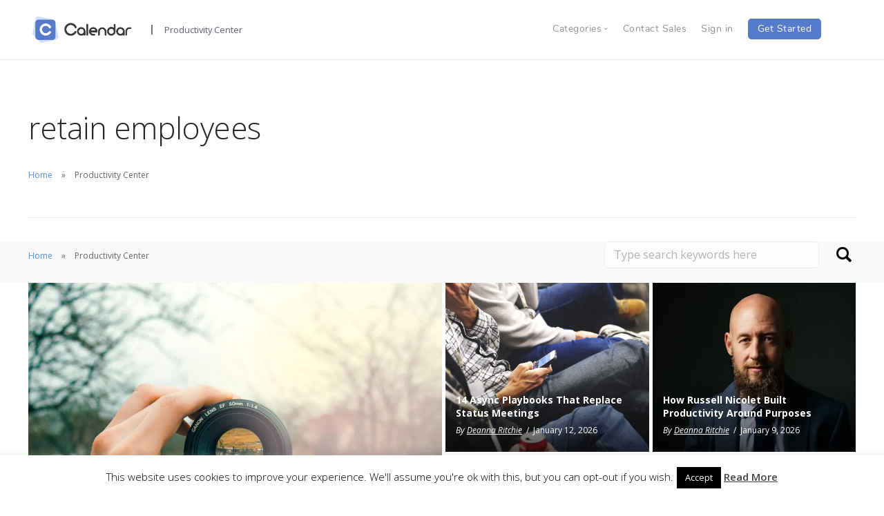

--- FILE ---
content_type: text/html; charset=utf-8
request_url: https://www.google.com/recaptcha/api2/aframe
body_size: 174
content:
<!DOCTYPE HTML><html><head><meta http-equiv="content-type" content="text/html; charset=UTF-8"></head><body><script nonce="f1CC-erCyeo2PX9U8WM6yg">/** Anti-fraud and anti-abuse applications only. See google.com/recaptcha */ try{var clients={'sodar':'https://pagead2.googlesyndication.com/pagead/sodar?'};window.addEventListener("message",function(a){try{if(a.source===window.parent){var b=JSON.parse(a.data);var c=clients[b['id']];if(c){var d=document.createElement('img');d.src=c+b['params']+'&rc='+(localStorage.getItem("rc::a")?sessionStorage.getItem("rc::b"):"");window.document.body.appendChild(d);sessionStorage.setItem("rc::e",parseInt(sessionStorage.getItem("rc::e")||0)+1);localStorage.setItem("rc::h",'1768379053880');}}}catch(b){}});window.parent.postMessage("_grecaptcha_ready", "*");}catch(b){}</script></body></html>